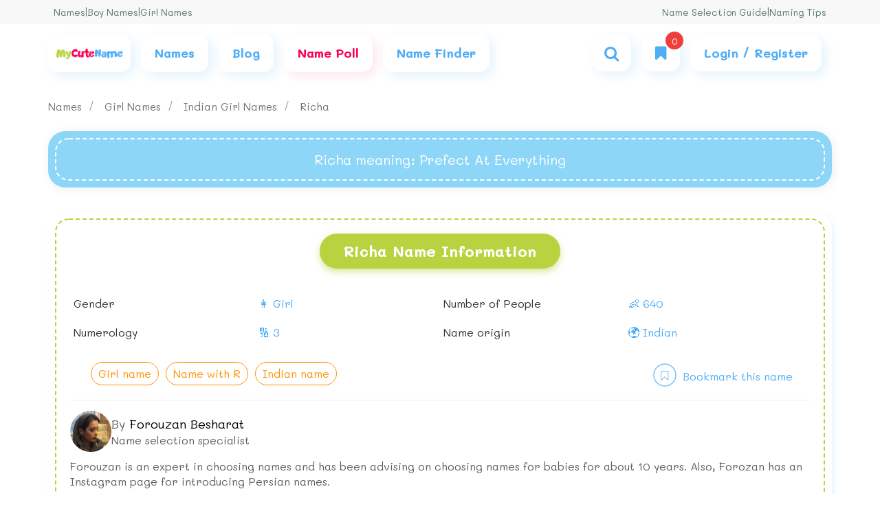

--- FILE ---
content_type: text/html; charset=utf-8
request_url: https://mycutename.com/name/richa
body_size: 18502
content:


<!DOCTYPE html>
<html lang="en">
<head>
    <meta name="viewport" content="width=device-width, initial-scale=1">
    <title>Richa meaning - what is the meaning of name Richa ? [**UPDATE 2025**]</title>

    <meta name="title" content="Richa meaning - what is the meaning of name Richa ? [**UPDATE 2025**]" />
    <meta property="og:title" content="Richa meaning - what is the meaning of name Richa ? [**UPDATE 2025**]" />
    <meta property="og:image" content="https://mycutename.com/Image/NamePhoto/richa.jpg" />
    <meta property="og:site_name" content="MyCuteName" />
    <meta property="og:description" content="" />

    <meta name="DC.Identifier" content="https://mycutename.com/name/richa" />
    <meta name="DC.Title" content="Richa meaning - what is the meaning of name Richa ? [**UPDATE 2025**]" />
    <meta name="DC.Description" content="" />
    <meta name="DC.Language" content="en" />


    <meta name="twitter:card" content="summary_large_image" />
    <meta name="twitter:title" content="Richa meaning - what is the meaning of name Richa ? [**UPDATE 2025**]" />
    <meta name="twitter:description" content="" />
    <meta name="twitter:image" content="https://mycutename.com/Image/NamePhoto/richa.jpg" />

    <meta name="robots" content="max-image-preview:large" />
    <meta name="description" content="" />
    <meta name="msapplication-TileImage" content="~/UIPanel/img//myCuteName/favicon.ico" />

    <!--<link rel="canonical" href="https://mycutename.com/name/richa" />
    <link rel="alternate" hreflang="en" href="https://mycutename.com/name/richa" />-->

    <link rel="icon" href="/UIPanel/img//myCuteName/favicon.ico" sizes="32x32" />
    <link rel="icon" href="/UIPanel/img//myCuteName/favicon.ico" sizes="192x192" />
    <link rel="apple-touch-icon" href="/UIPanel/img//myCuteName/favicon.ico" />


    <!--bootstrap-->
    <link href="/UIPanel/css/StyleSheet.css?v=5" rel="stylesheet" />

    <!-- style page -->
    
    <link href="/UIPanel/css/english/name_en.css?v=33" rel="stylesheet" />



    <!--manifest for PWA-->


    <script>
        //Google Tag Manager
        (function (w, d, s, l, i) {
            //setTimeout(function () {
            w[l] = w[l] || [];
            w[l].push({
                'gtm.start': new Date().getTime(),
                event: 'gtm.js'
            });
            var f = d.getElementsByTagName(s)[0],
                j = d.createElement(s),
                dl = l != 'dataLayer' ? '&l=' + l : '';
            j.async = true;
            j.src = 'https://www.googletagmanager.com/gtm.js?id=' + i + dl;
            f.parentNode.insertBefore(j, f);
            //}, 7000)
        })(window, document, 'script', 'dataLayer', 'GTM-N6DVDLF');
        //End Google Tag Manager
    </script>


</head>

<body id="name-page">

    <section class="top-nav">
        <div class="container">
            <div class="row">
                <div class="col-md-12">
                    <div class="content">

                        <div class="links">

                            <a href="/names" title="Names">
                                Names
                            </a>
                            <span class="res-none">
                                |
                            </span>
                            <a href="/names/gender-boy" class="res-none" title="Boy names">
                                Boy Names
                            </a>
                            <span>
                                |
                            </span>
                            <a href="/names/gender-girl" class="res-none" title="Girl names">
                                Girl Names
                            </a>
                            <a href="/polls" class="res-show" title="Name selection poll">
                                Name Poll
                            </a>
                            <span class="res-show">
                                |
                            </span>
                            <a href="/dashboard-panel" class="res-show login-show d-none" title="Dashboard">
                                Dashboard
                            </a>
                            <button class="res-show login-hide" onclick="openFormPhoneNumber()" title="Login / Register">
                                Login / Register
                            </button>
                        </div>


                        <div class="text">
                            <div class="links">

                                <a href="/blog/name-selection-guide" title="Name Selection Guide">
                                    Name Selection Guide
                                </a>
                                <span>
                                    |
                                </span>
                                <a href="/blog/naming-tips" title="Naming Tips">
                                    Naming Tips
                                </a>
                            </div>
                        </div>

                    </div>
                </div>
            </div>
        </div>
    </section>

    <section class="navbar-menu">
        <div class="container">
            <div class="row">
                <div class="col-md-12">
                    <div class="navigation color-blue">

                        <nav class="navbar">

                            <a href="/" class="logo navbar-item" title="MyCuteName">
                                <img src="/UIPanel/img/myCuteName/logo.png" alt="logo" />
                            </a>

                            <div class="navbar-item n-item-dropdown res-none">
                                <span class="item-text">
                                    <a href="/names" class="l-link" title="names">
                                        Names
                                    </a>
                                </span>
                                <div class="n-dropdown">
                                    <div class="n-holder-dropdown">
                                        <ul class="list-items">

                                            <li class="l-item">
                                                <div class="holder-links">
                                                    <a href="/names/gender-boy" class="l-link" title="Boy names">
                                                        Boy Names
                                                    </a>
                                                </div>
                                            </li>

                                            <li class="l-item">
                                                <div class="holder-links">
                                                    <a href="/names/gender-girl" class="l-link" title="Girl names">
                                                        Girl Names
                                                    </a>
                                                </div>
                                            </li>

                                            <li class="l-item">
                                                <div class="holder-links has-childs">
                                                    <a href="/names/base-english" class="l-link" title="English  name">
                                                        English  name
                                                        <span class="icon-angle-right"></span>
                                                    </a>

                                                    <div class="childs-links">
                                                        <div class="child-item">
                                                            <a class="child-link" href="/names/gender-boy/base-english" title="English boy's name">
                                                                English boy's name
                                                            </a>
                                                        </div>
                                                        <div class="child-item">
                                                            <a class="child-link" href="/names/gender-girl/base-english" title="English girl's name">
                                                                English girl's name
                                                            </a>
                                                        </div>

                                                    </div>
                                                </div>
                                            </li>

                                            <li class="l-item">
                                                <div class="holder-links has-childs">
                                                    <a href="/names/base-american" class="l-link" title="American name">
                                                        American  name
                                                        <span class="icon-angle-right"></span>
                                                    </a>

                                                    <div class="childs-links">
                                                        <div class="child-item">
                                                            <a class="child-link" href="/names/gender-boy/base-american" title="American boy's name">
                                                                American boy's name
                                                            </a>
                                                        </div>
                                                        <div class="child-item">
                                                            <a class="child-link" href="/names/gender-girl/base-american" title="American girl's name">
                                                                American girl's name
                                                            </a>
                                                        </div>

                                                    </div>
                                                </div>
                                            </li>

                                            <li class="l-item">
                                                <div class="holder-links has-childs">
                                                    <a href="/names/base-hebrew" class="l-link" title="Hebrew name">
                                                        Hebrew  name
                                                        <span class="icon-angle-right"></span>
                                                    </a>

                                                    <div class="childs-links">
                                                        <div class="child-item">
                                                            <a class="child-link" href="/names/gender-boy/base-hebrew" title="Hebrew boy's name">
                                                                Hebrew boy's name
                                                            </a>
                                                        </div>
                                                        <div class="child-item">
                                                            <a class="child-link" href="/names/gender-girl/base-hebrew" title="Hebrew girl's name">
                                                                Hebrew girl's name
                                                            </a>
                                                        </div>

                                                    </div>
                                                </div>
                                            </li>

                                            <li class="l-item">
                                                <div class="holder-links has-childs">
                                                    <a href="/names/base-arabic" class="l-link" title="Arabic name">
                                                        Arabic  name
                                                        <span class="icon-angle-right"></span>
                                                    </a>

                                                    <div class="childs-links">
                                                        <div class="child-item">
                                                            <a class="child-link" href="/names/gender-boy/base-arabic" title="Arabic boy's name">
                                                                Arabic boy's name
                                                            </a>
                                                        </div>
                                                        <div class="child-item">
                                                            <a class="child-link" href="/names/gender-girl/base-arabic" title="Arabic girl's name">
                                                                Arabic girl's name
                                                            </a>
                                                        </div>

                                                    </div>
                                                </div>
                                            </li>

                                            <li class="l-item">
                                                <div class="holder-links has-childs">
                                                    <a href="/names/base-greek" class="l-link" title="Greek  name">
                                                        Greek   name
                                                        <span class="icon-angle-right"></span>
                                                    </a>

                                                    <div class="childs-links">
                                                        <div class="child-item">
                                                            <a class="child-link" href="/names/gender-boy/base-greek" title="Greek  boy's name">
                                                                Greek  boy's name
                                                            </a>
                                                        </div>
                                                        <div class="child-item">
                                                            <a class="child-link" href="/names/gender-girl/base-greek" title="Greek  girl's name">
                                                                Greek  girl's name
                                                            </a>
                                                        </div>

                                                    </div>
                                                </div>
                                            </li>

                                            <li class="l-item">
                                                <div class="holder-links has-childs">
                                                    <a href="/names/base-indian" class="l-link" title="Indian name">
                                                        Indian  name
                                                        <span class="icon-angle-right"></span>
                                                    </a>

                                                    <div class="childs-links">
                                                        <div class="child-item">
                                                            <a class="child-link" href="/names/gender-boy/base-indian" title="Indian boy's name">
                                                                Indian  boy's name
                                                            </a>
                                                        </div>
                                                        <div class="child-item">
                                                            <a class="child-link" href="/names/gender-girl/base-indian" title="Indian girl's name">
                                                                Indian girl's name
                                                            </a>
                                                        </div>

                                                    </div>
                                                </div>
                                            </li>

                                            <li class="l-item">
                                                <div class="holder-links has-childs">
                                                    <a href="/names/base-latin" class="l-link" title="Latin name">
                                                        Latin name
                                                        <span class="icon-angle-right"></span>
                                                    </a>

                                                    <div class="childs-links bottom">
                                                        <div class="child-item">
                                                            <a class="child-link" href="/names/gender-boy/base-latin" title="Latin boy's name">
                                                                Latin boy's name
                                                            </a>
                                                        </div>
                                                        <div class="child-item">
                                                            <a class="child-link" href="/names/gender-girl/base-latin" title="Latin girl's name">
                                                                Latin girl's name
                                                            </a>
                                                        </div>

                                                    </div>
                                                </div>
                                            </li>

                                        </ul>
                                    </div>
                                </div>
                            </div>

                            <a href="/blog" class="navbar-item res-none" title="blog">
                                <span class="item-text">
                                    Blog
                                </span>
                            </a>


                            <a href="/polls" class="navbar-item res-none color-pink" title="Name selection poll">
                                <span class="item-text">
                                    Name Poll
                                </span>
                            </a>

                            <a href="/suggest" class="navbar-item res-none" title="Name Finder">
                                <span class="item-text">
                                    Name Finder
                                </span>
                            </a>

                        </nav>

                        <div class="nav-left">
                            <div class="navbar-item" onclick="activePopUp('form-search')">
                                <i class="icon-search"></i>
                            </div>


                            <div class="navbar-item names-bookmark" onclick="activePopUp('show-names-bookmark')">
                                <i class="icon-bookmark"></i>
                                <div class="num-bookmark num"></div>
                            </div>

                            <div class="navbar-item n-item-dropdown res-show res-menu">
                                <i class="icon-menu"></i>
                                <div class="n-dropdown">
                                    <div class="n-holder-dropdown">
                                        <ul class="list-items">



                                            <li class="l-item border-t-0">
                                                <a href="/names" class="l-link" title="Names">
                                                    Names
                                                </a>
                                            </li>

                                            <li class="l-item">
                                                <a href="/names" class="l-link" title="Blog">
                                                    Blog
                                                </a>
                                            </li>

                                            <li class="l-item">
                                                <a href="/polls" class="l-link" title="Name selection poll">
                                                    Name Poll
                                                </a>
                                            </li>

                                            <li class="l-item">
                                                <a href="/suggest" class="l-link" title="Name Finder">
                                                   Name Finder
                                                </a>
                                            </li>

                                            <li class="l-item">
                                                <a href="/names/gender-boy" class="l-link" title="Boy names">
                                                    Boy Names
                                                </a>
                                            </li>

                                            <li class="l-item">
                                                <a href="/names/gender-girl" class="l-link" title="Girl names">
                                                    Girl Names
                                                </a>
                                            </li>







                                        </ul>
                                    </div>
                                </div>
                            </div>

                            <div class="navbar-item n-item-dropdown login-show d-none user-menu res-none">
                                <i class="icon-user"></i>
                                <div class="n-dropdown">
                                    <div class="n-holder-dropdown">
                                        <ul class="list-items">

                                            <li class="l-item">
                                                <a href="/dashboard-panel" class="l-link dashboard-link" title="Dashboard">
                                                    Dashboard
                                                </a>
                                            </li>

                                            <li class="l-item">
                                                <a href="#" class="l-link" onclick="logOut()" title="Log out">
                                                    Log out
                                                </a>
                                            </li>

                                        </ul>
                                    </div>
                                </div>
                            </div>

                            <div class="navbar-item login-hide res-none " id="btn-login">
                                <span class="item-text">
                                    Login / Register
                                </span>
                            </div>
                        </div>
                    </div>
                </div>
            </div>
        </div>
    </section>

    <section class="loader-pages" id="loader-pages">
        <div class="container-loader">

            <div class="loader">
                <span></span>
                <span></span>
                <span></span>
                <span></span>
                <span></span>
            </div>

            <div class="loader-img">
                <img src="/UIPanel/img/p-3.png" alt="MyCuteName" />
            </div>
        </div>
    </section>

    







<section class="information-name">

    <div class="container">
        <div class="row">
            <div class="col-lg-12">

                <ul class="breadcrumb">
                    <li class="item">
                        <a href="/names" title="names">
                            Names
                        </a>
                    </li>
                    <li class="item">
                        <a href="https://mycutename.com/names/gender-girl" title="https://mycutename.com/names/gender-girl">
                            Girl Names
                        </a>
                    </li>
                    <li class="item">
                        <a href="https://mycutename.com/names/gender-girl/base-indian" title="Indian Girl Names">
                            Indian Girl Names
                        </a>
                    </li>
                    <li class="item">
                        <a href="https://mycutename.com/name/richa" title="The meaning of the name Richa">
                            Richa
                        </a>
                    </li>
                </ul>

                <section class="meaning-name">
                    <div class="meaning-holder color-white">
                        <div class="meaning border-d-white">
                            <h1 class="meaning-label">Richa meaning</h1>
                            : Prefect At Everything
                        </div>
                    </div>
                </section>

                <section class="section registration-information">

                    <div class="s-holder holder-green">
                        <div class="s-body">
                            <h2 class="title">
                                Richa Name Information

                            </h2>

                            <table class="r-details">
                                <tbody>
                                    <tr class="r-detail">
                                        <td class="r-label">
                                            Gender
                                        </td>
                                            <td class="r-value color-blue">
                                                👩 Girl
                                            </td>
                                    </tr>


                                        <tr class="r-detail">
                                            <td class="r-label">
                                                Number of People
                                            </td>
                                            <td class="r-value color-blue">
                                                👶 640
                                            </td>
                                        </tr>
                                        <tr class="r-detail">
                                            <td class="r-label">
                                                Numerology
                                            </td>
                                            <td class="r-value color-blue">
                                                🔢 3
                                            </td>
                                        </tr>

                                    <tr class="r-detail">
                                        <td class="r-label">
                                            Name origin
                                        </td>
                                        <td class="r-value color-blue">
                                            🌍 Indian
                                        </td>
                                    </tr>


                                </tbody>
                            </table>

                            <div class="under">
                                <div class="tags">

                                        <a href="/names/gender-girl" class="tag" title="Girl's name">
                                            Girl name
                                        </a>

                                    <a href="/names/letter-r" class="tag" title="Name with R">
                                        Name with R
                                    </a>

                                        <a href="/names/base-indian" class="tag" title="Indian name">
                                            Indian name
                                        </a>


                                </div>
                                <div class="mark" id="mark" data-value="richa" data-gender="Girl">
                                    <span class="m-icon">
                                        <i class="icon-bookmark-empty" data-toggle="icon-bookmark"></i>
                                    </span>
                                    <span class="m-text" data-toggle="this name is bookmarked">
                                        Bookmark this name
                                    </span>
                                </div>
                            </div>

                            <div class="author-info text-right">
                                <div class="info mb-10">
                                    <div class="author-img">
                                        <img src="/UIPanel/img/blog/forouzan_besharat.png" />
                                    </div>
                                    <div>
                                        <div class="text-lg">
                                            By <a href="https://www.instagram.com/_parsiname_" target="_blank">Forouzan Besharat</a>
                                        </div>
                                        <div>
                                            Name selection specialist
                                        </div>
                                    </div>
                                </div>
                                <div>
                                    Forouzan is an expert in choosing names and has been advising on choosing names for babies for about 10 years. Also, Forozan has an Instagram page for introducing Persian names.
                                </div>
                            </div>

                        </div>
                    </div>

                </section>

                <section class="section table-of-content">
                    <div class="s-holder holder-orange">
                        <div class="s-body">
                            <div class="title text-lg">
                                Table Of Content
                            </div>

                            <ol>

                                <li>
                                    <a href="#name-picture-gallery">
                                        <i class="icon-angle-right"></i>
                                        Richa&#x27;s Name Photo Gallery
                                    </a>
                                </li>


                                    <li>
                                        <a href="#registration-explain">
                                            <i class="icon-angle-right"></i>
                                            Richa Name Origin and History
                                        </a>
                                    </li>

                                <li>
                                    <a href="#goolge-trends">
                                        <i class="icon-angle-right"></i>
                                        Richa On The Popularity Chart
                                    </a>
                                </li>


                                <li>
                                    <a href="#polls-slider">
                                        <i class="icon-angle-right"></i>
                                        Name selection poll
                                    </a>
                                </li>




                                <li>
                                    <a href="#idea">
                                        <i class="icon-angle-right"></i>
                                        Comments
                                    </a>
                                </li>


                                <li>
                                    <a href="#blog">
                                        <i class="icon-angle-right"></i>
                                        Blog
                                    </a>
                                </li>

                                <li>
                                    <a href="#frequently-questions">
                                        <i class="icon-angle-right"></i>
                                        Richa FAQs
                                    </a>
                                </li>
                            </ol>
                        </div>
                    </div>
                </section>

                <section class="name-picture-gallery" id="name-picture-gallery">
                    <div class="s-holder holder-green">
                        <div class="s-body">
                            <h2 class="title">
                                Richa&#x27;s Name Photo Gallery
                            </h2>

                            <div class="color-pink text-xl title-margin font-bold text-shadow">
                                Share your name image to social media:
                            </div>


                            <!--full screen slider-->
                            <div class="full-screen-picture" id="full-screen-picture">
                                <div class="swiper">
                                    <div class="swiper-wrapper">
                                            <div class="swiper-slide">
                                                <a href="/Image/NameImage/Image5/MyCuteName.com_Richa_Image5.jpg" target="_blank">
                                                    <img class="b-lazy" src="/UIPanel/img/lazyLoading/lazyGirl.png" data-src="https://mycutename.com/Image/NameImage/Image5/MyCuteName.com_Richa_Image5.jpg" alt="Profile image of the name Richa" />
                                                </a>
                                            </div>
                                            <div class="swiper-slide">
                                                <a href="/Image/NameImage/Image4/MyCuteName.com_Richa_Image4.jpg" target="_blank">
                                                    <img class="b-lazy" src="/UIPanel/img/lazyLoading/lazyGirl.png" data-src="https://mycutename.com/Image/NameImage/Image4/MyCuteName.com_Richa_Image4.jpg" alt="Profile image of the name Richa" />
                                                </a>
                                            </div>
                                            <div class="swiper-slide">
                                                <a href="/Image/NameImage/Image2/MyCuteName.com_Richa_Image2.jpg" target="_blank">
                                                    <img class="b-lazy" src="/UIPanel/img/lazyLoading/lazyGirl.png" data-src="https://mycutename.com/Image/NameImage/Image2/MyCuteName.com_Richa_Image2.jpg" alt="Profile image of the name Richa" />
                                                </a>
                                            </div>
                                            <div class="swiper-slide">
                                                <a href="/Image/NameImage/Image3/MyCuteName.com_Richa_Image3.jpg" target="_blank">
                                                    <img class="b-lazy" src="/UIPanel/img/lazyLoading/lazyGirl.png" data-src="https://mycutename.com/Image/NameImage/Image3/MyCuteName.com_Richa_Image3.jpg" alt="Profile image of the name Richa" />
                                                </a>
                                            </div>
                                            <div class="swiper-slide">
                                                <a href="/Image/NameImage/Image1/MyCuteName.com_Richa_Image1.jpg" target="_blank">
                                                    <img class="b-lazy" src="/UIPanel/img/lazyLoading/lazyGirl.png" data-src="https://mycutename.com/Image/NameImage/Image1/MyCuteName.com_Richa_Image1.jpg" alt="Profile image of the name Richa" />
                                                </a>
                                            </div>
                                    </div>
                                </div>
                                <div class="arrow-change-picture next-image">

                                    <svg id="arrow" xmlns="http://www.w3.org/2000/svg" width="24.994" height="43.846" viewBox="0 0 24.994 43.846">
                                        <path id="Path_1331"
                                              data-name="Path 1331"
                                              d="M121.233,24.094,102.38,42.946A3.07,3.07,0,0,1,98.038,38.6L114.72,21.923,98.038,5.241A3.071,3.071,0,1,1,102.381.9l18.853,18.853a3.07,3.07,0,0,1,0,4.341Z"
                                              transform="translate(-97.138 0)" />
                                    </svg>
                                </div>

                                <div class="arrow-change-picture prev-image">
                                    <svg id="arrow" xmlns="http://www.w3.org/2000/svg" width="24.994" height="43.846" viewBox="0 0 24.994 43.846">
                                        <path id="Path_1331"
                                              data-name="Path 1331"
                                              d="M98.038,24.094l18.853,18.853a3.07,3.07,0,0,0,4.342-4.342L104.551,21.923,121.233,5.241A3.071,3.071,0,0,0,116.891.9L98.037,19.752a3.07,3.07,0,0,0,0,4.341Z"
                                              transform="translate(-97.139 0)" />
                                    </svg>
                                </div>
                            </div>

                            <div class="gallery-slider">
                                <!-- slider -->
                                <div class="swiper-container">
                                    <div class="swiper-wrapper">

                                            <div class="swiper-slide">
                                                <div class="gallery-picture">
                                                    <img class="b-lazy" src="/UIPanel/img/lazyLoading/lazyGirl.png" data-src="https://mycutename.com/Image/NameImage/Image5/MyCuteName.com_Richa_Image5.jpg" alt="Profile image of the name Richa" />

                                                    <a class="picture-link" href="/Image/NameImage/Image5/MyCuteName.com_Richa_Image5.jpg" target="_blank"></a>
                                                </div>
                                            </div>
                                            <div class="swiper-slide">
                                                <div class="gallery-picture">
                                                    <img class="b-lazy" src="/UIPanel/img/lazyLoading/lazyGirl.png" data-src="https://mycutename.com/Image/NameImage/Image4/MyCuteName.com_Richa_Image4.jpg" alt="Profile image of the name Richa" />

                                                    <a class="picture-link" href="/Image/NameImage/Image4/MyCuteName.com_Richa_Image4.jpg" target="_blank"></a>
                                                </div>
                                            </div>
                                            <div class="swiper-slide">
                                                <div class="gallery-picture">
                                                    <img class="b-lazy" src="/UIPanel/img/lazyLoading/lazyGirl.png" data-src="https://mycutename.com/Image/NameImage/Image2/MyCuteName.com_Richa_Image2.jpg" alt="Profile image of the name Richa" />

                                                    <a class="picture-link" href="/Image/NameImage/Image2/MyCuteName.com_Richa_Image2.jpg" target="_blank"></a>
                                                </div>
                                            </div>
                                            <div class="swiper-slide">
                                                <div class="gallery-picture">
                                                    <img class="b-lazy" src="/UIPanel/img/lazyLoading/lazyGirl.png" data-src="https://mycutename.com/Image/NameImage/Image3/MyCuteName.com_Richa_Image3.jpg" alt="Profile image of the name Richa" />

                                                    <a class="picture-link" href="/Image/NameImage/Image3/MyCuteName.com_Richa_Image3.jpg" target="_blank"></a>
                                                </div>
                                            </div>
                                            <div class="swiper-slide">
                                                <div class="gallery-picture">
                                                    <img class="b-lazy" src="/UIPanel/img/lazyLoading/lazyGirl.png" data-src="https://mycutename.com/Image/NameImage/Image1/MyCuteName.com_Richa_Image1.jpg" alt="Profile image of the name Richa" />

                                                    <a class="picture-link" href="/Image/NameImage/Image1/MyCuteName.com_Richa_Image1.jpg" target="_blank"></a>
                                                </div>
                                            </div>

                                    </div>

                                    <div class="swiper-scrollbar"></div>
                                </div>

                                <!--arrow slider -->
                                <div class="next-slide arrow">
                                    <div class="arrow-holder">
                                        <div class="arrow-text">
                                            next
                                        </div>

                                        <svg id="arrow" xmlns="http://www.w3.org/2000/svg" width="24.994" height="43.846" viewBox="0 0 24.994 43.846">
                                            <path id="Path_1331"
                                                  data-name="Path 1331"
                                                  d="M98.038,24.094l18.853,18.853a3.07,3.07,0,0,0,4.342-4.342L104.551,21.923,121.233,5.241A3.071,3.071,0,0,0,116.891.9L98.037,19.752a3.07,3.07,0,0,0,0,4.341Z"
                                                  transform="translate(-97.139 0)" />
                                        </svg>
                                    </div>
                                </div>

                                <div class="prev-slide arrow">
                                    <div class="arrow-holder">
                                        <svg id="arrow" xmlns="http://www.w3.org/2000/svg" width="24.994" height="43.846" viewBox="0 0 24.994 43.846">
                                            <path id="Path_1331"
                                                  data-name="Path 1331"
                                                  d="M121.233,24.094,102.38,42.946A3.07,3.07,0,0,1,98.038,38.6L114.72,21.923,98.038,5.241A3.071,3.071,0,1,1,102.381.9l18.853,18.853a3.07,3.07,0,0,1,0,4.341Z"
                                                  transform="translate(-97.138 0)" />
                                        </svg>


                                        <div class="arrow-text">
                                            previous
                                        </div>
                                    </div>
                                </div>

                            </div>

                        </div>
                    </div>
                </section>

                    <section class="section registration-explain" id="registration-explain">

                        <div class="s-holder name-introduction-box holder-yellow" id="registration-explain">
                            <div class="s-body">
                                <h2 class="title">
                                    Richa Name Origin and History
                                </h2>

                                <div class="res-img">
                                    <img class="b-lazy" src="/UIPanel/img/lazyLoading/lazyGirl.png" data-src="/UIPanel/img/3.png" alt="Additional description of the name Richa" />
                                </div>

                                <div class="introduction-content">

                                    <div class="img">
                                        <img class="b-lazy" src="/UIPanel/img/lazyLoading/lazyGirl.png" data-src="/UIPanel/img/3.png" alt="Additional description of the name Richa" />
                                    </div>

                                    "Richa" is a beautiful name for girls that has Indian origin. Meaning of the name Richa is: "Prefect At Everything".

                                </div>

                            </div>
                        </div>

                    </section>
                <section class="goolge-trends" id="goolge-trends">
                    <div class="s-holder holder-orange">
                                    <div class="s-body">
                                        <div class="title text-3xl font-bold title-margin">
                                            Richa On The Popularity Chart
                                        </div>
                                        <div class="chart" id="chart">
                                            <div class="chart-loader">
                                                <span class="font-bold color-blue text-loading">Loading Data</span>
                                                <div class="holder-loader-chart">
                                                    <div class="loader-chart"></div>
                                                </div>
                                            </div>
                                            <canvas id="name-chart"></canvas>
                                        </div>

                                    </div>
                                </div>
                </section>


                <section class="poll-slider polls-slider" id="polls-slider">

                    <div class="s-holder holder-blue">
                        <div class="s-body">
                            <h3 class="title">
                                Name selection poll
                            </h3>

                            <div class="show-polls" id="show-polls">
                                <div class="swiper-container">
                                    <div class="swiper-wrapper">

                                    </div>
                                </div>

                                <!--arrow slider -->
                                <div class="next-slide arrow">
                                    <div class="arrow-holder">
                                        <div class="arrow-text">
                                            Previous
                                        </div>
                                        <svg id="arrow" xmlns="http://www.w3.org/2000/svg" width="24.994" height="43.846" viewBox="0 0 24.994 43.846">
                                            <path id="Path_1331"
                                                  data-name="Path 1331"
                                                  d="M98.038,24.094l18.853,18.853a3.07,3.07,0,0,0,4.342-4.342L104.551,21.923,121.233,5.241A3.071,3.071,0,0,0,116.891.9L98.037,19.752a3.07,3.07,0,0,0,0,4.341Z"
                                                  transform="translate(-97.139 0)" />
                                        </svg>

                                    </div>
                                </div>

                                <div class="prev-slide arrow">
                                    <div class="arrow-holder">
                                        <svg id="arrow" xmlns="http://www.w3.org/2000/svg" width="24.994" height="43.846" viewBox="0 0 24.994 43.846">
                                            <path id="Path_1331"
                                                  data-name="Path 1331"
                                                  d="M121.233,24.094,102.38,42.946A3.07,3.07,0,0,1,98.038,38.6L114.72,21.923,98.038,5.241A3.071,3.071,0,1,1,102.381.9l18.853,18.853a3.07,3.07,0,0,1,0,4.341Z"
                                                  transform="translate(-97.138 0)" />
                                        </svg>


                                        <div class="arrow-text">
                                            Next
                                        </div>
                                    </div>

                                </div>
                            </div>

                            <div class="polls-img none-polls">
                                <img src="/UIPanel/img/pack2.jpg" alt="Name Selection Poll">
                            </div>

                            <p class="color-orange">
                                If you are hesitant about choosing your child's name, you can ask others for their opinion on your options for free.
                            </p>
                            <a href="/poll" class="btn-green btn" id="add-poll" title="Add a poll">
                                Add a poll <i class="icon-plus"></i>
                            </a>
                            <a href="/polls" class="btn-green btn none-polls" title="poll list">
                                Poll list
                            </a>
                        </div>
                    </div>

                </section>

            </div>
        </div>
    </div>

</section>


<section class="love-name">
    <div class="container">
        <div class="row">
            <div class="col-md-12">
                <div class="love">

                    <div class="present-name" id="present-name">
                        <div class="s-holder holder-pink">
                            <div class="s-body">
                                <div class="love-text text-lg font-bold title-margin">
                                    If your name is
                                    <strong class="this-name">Richa, </strong>
                                    click below to increase
                                </div>

                                <div class="present">

                                    <div class="p-img">
                                        <img class="b-lazy" src="/UIPanel/img/lazyLoading/lazyGirl.png" data-src="/UIPanel/img/present-pink.jpg" alt="I am Richa" />
                                    </div>
                                    <div class="p-right">
                                        <button class="p-btn btn-pink" id="present" data-name="Richa">
                                            I am
                                            <span class="this-name" id="this-name" data-value="Richa">Richa</span>
                                        </button>


                                            <div class="p-num">

                                                <span class="n-value num" data-count="0">

                                                </span>

                                                <span class="text-present">
                                                    No one has been added yet
                                                </span>

                                            </div>

                                    </div>

                                </div>
                            </div>
                        </div>
                    </div>

                    <div class="rate-name">
                        <div class="s-holder holder-yellow">
                            <div class="s-body">
                                <div class="question text-lg font-bold title-margin">
                                    How much do you like  <strong class="this-name">Richa</strong>'s name?
                                </div>

                                <div class="rate-emojis">


                                    <button class="r-emoji" onclick="nameRate(this, 1)">
                                        <img src="/UIPanel/img/lazyLoading/lazyGirl.png" class="b-lazy" data-src="/UIPanel/img/index/sad%202.png" alt="icon" />
                                    </button>

                                    <button class="r-emoji" onclick="nameRate(this, 2)">
                                        <img src="/UIPanel/img/lazyLoading/lazyGirl.png" class="b-lazy" data-src="/UIPanel/img/index/sad.png" alt="icon" />
                                    </button>

                                    <button class="r-emoji" onclick="nameRate(this, 3)">
                                        <img src="/UIPanel/img/lazyLoading/lazyGirl.png" class="b-lazy" data-src="/UIPanel/img/index/emoji%20(5).png" alt="icon" />
                                    </button>

                                    <button class="r-emoji" onclick="nameRate(this, 4)">
                                        <img src="/UIPanel/img/lazyLoading/lazyGirl.png" class="b-lazy" data-src="/UIPanel/img/index/emoji%20(1).png" alt="icon" />
                                    </button>

                                    <button class="r-emoji" onclick="nameRate(this, 5)">
                                        <img src="/UIPanel/img/lazyLoading/lazyGirl.png" class="b-lazy" data-src="/UIPanel/img/index/emoji.png" alt="icon" />
                                    </button>

                                </div>

                                <div class="question text-lg font-bold title-margin">
                                    Users vote for <strong class="this-name">Richa</strong>
                                </div>

                                <div class="star-vote">

                                        <script type="application/ld+json">
                                            {"@context":"https://schema.org/","@type":"CreativeWorkSeries","name": "The meaning of the name Richa ", "image": "https://mycutename.com/Image/NamePhoto/richa.jpg",  "description": "" ,"aggregateRating":{"@type":"AggregateRating","ratingValue":"4.3","bestRating":"5","ratingCount":"3"}}
                                        </script>
                                    <div class="rating">
                                        <div class="rating-upper" id="rating-view" data-average="4.3">
                                            <span>
                                                <i class="icon-star"></i>
                                            </span>
                                            <span>
                                                <i class="icon-star"></i>
                                            </span>
                                            <span>
                                                <i class="icon-star"></i>
                                            </span>
                                            <span>
                                                <i class="icon-star"></i>
                                            </span>
                                            <span>
                                                <i class="icon-star"></i>
                                            </span>
                                        </div>
                                        <div class="rating-lower">
                                            <span>
                                                <i class="icon-star"></i>
                                            </span>
                                            <span>
                                                <i class="icon-star"></i>
                                            </span>
                                            <span>
                                                <i class="icon-star"></i>
                                            </span>
                                            <span>
                                                <i class="icon-star"></i>
                                            </span>
                                            <span>
                                                <i class="icon-star"></i>
                                            </span>
                                        </div>
                                    </div>

                                </div>



                                <div class="result-vote">
                                    Score

                                    <span class="r-value num">
                                        4.3
                                    </span>
                                    from
                                    <span class="r-all num">
                                        3
                                    </span>

                                    votes
                                </div>

                            </div>
                        </div>
                    </div>

                </div>
            </div>
        </div>
    </div>
</section>



    <section class="search-categories-box">
        <div class="container">
            <div class="row">
                <div class="col-md-12">
                    <div class="search-categories">

                        <div class="n-search-box">
                            <div class="s-holder holder-green ">
                                <div class="s-body">

                                    <div class="search-img">
                                        <img class="b-lazy" src="/UIPanel/img/lazyLoading/lazyGirl.png" data-src="/UIPanel/img/seach.png" alt="Search in names" />
                                    </div>
                                    <div class="text-shadow color-green text-3xl font-bold title-margin">
                                        Name Search
                                    </div>
                                    <div class="search bg-white color-orange">
                                        <div class="input has-dropdown" id="header-search-box">
                                            <input type="text" name="phone-number" id="n-search-name" placeholder="Enter the name" onkeyup="suggestName(this , 'n-search-name', 'n-show-suggest-name-search', true)" onfocusout="closeSuggestName(this)">

                                            <div class="dropdown-names">
                                                <div class="holder-suggest-names" id="n-show-suggest-name-search">
                                                    <div class="notfound-name">No name found</div>
                                                </div>
                                            </div>
                                        </div>
                                    </div>
                                </div>
                            </div>
                        </div>

                        <div class="roots">
                            <div class="s-holder holder-yellow">
                                <div class="s-body">
                                    <h3 class="title text-3xl font-bold title-margin">Names by Origin</h3>

                                    <div class="roots-items">
                                        <a href="/names/base-english" class="root-item" title="English names" dideo-checked="true">English</a>
                                        <a href="/names/base-french" class="root-item" title="French names" dideo-checked="true">French</a>
                                        <a href="/names/base-spanish" class="root-item" title="Spanish names" dideo-checked="true">Spanish</a>
                                        <a href="/names/base-german" class="root-item" title="German names" dideo-checked="true">German</a>
                                        <a href="/names/base-latin" class="root-item" title="Latin names" dideo-checked="true">Latin</a>
                                        <a href="/names/base-indian" class="root-item" title="Indian names" dideo-checked="true">Indian</a>
                                        <a href="/names/base-arabic" class="root-item" title="Arabic names" dideo-checked="true">Arabic</a>
                                        <a href="/names/base-greek" class="root-item" title="Greek names" dideo-checked="true">Greek</a>
                                        <a href="/names/base-irish" class="root-item" title="Irish names" dideo-checked="true">Irish</a>
                                        <a href="/names/base-hebrew" class="root-item" title="Hebrew names" dideo-checked="true">Hebrew</a>
                                        <a href="/names/base-chinese" class="root-item" title="Chinese names" dideo-checked="true">Chinese</a>
                                        <a href="/names/base-american" class="root-item" title="American names" dideo-checked="true">American</a>
                                        <a href="/names/base-russian" class="root-item" title="Russian names" dideo-checked="true">Russian</a>
                                        <a href="/names/base-turkish" class="root-item" title="Turkish names" dideo-checked="true">Turkish</a>
                                        <a href="/names/base-japanese" class="root-item" title="Japanese names" dideo-checked="true">Japanese</a>
                                    </div>
                                </div>
                            </div>
                        </div>

                    </div>
                </div>
            </div>
        </div>
    </section>

<section class="idea" id="idea">
    <div class="container">
        <div class="row">
            <div class="col-lg-12">


                <div class="s-holder holder-orange">
                    <div class="s-body">

                        <div class="head text-xl font-bold title-margin">
                            Comments
                            <span class="replay-name color-pink" id="replay-name" onclick="backToOrginalComment(this)"></span>
                        </div>

                        <div class="note">We are very happy to know your opinion about this name</div>

                        <div class="form">

                            <div class="f-img">
                                <img class="b-lazy" src="/UIPanel/img/lazyLoading/lazyGirl.png" data-src="/UIPanel/img/form.png" alt="Comments on the name Richa" />
                            </div>

                            <div class="form-container" id="form-comment">

                                <div class="form-item">
                                    <textarea placeholder="Comment" class="text"></textarea>
                                    <span class="err err-text-comment"></span>
                                </div>

                                <div class="form-item input-name">
                                    <input type="text" class="name" placeholder="Your name?">
                                    <span class="err err-fullname-comment"></span>
                                </div>


                                <button class="i-send btn-send btn-orange" onclick="insertComment()">send</button>

                            </div>

                        </div>

                    </div>
                </div>

                <div class="comments">



                </div>

            </div>
        </div>
    </div>
</section>


<!--blog slider-->
<section class="blog" id="blog">
    <div class="container">
        <div class="row">
            <div class="col-xs-12">

                <div class="s-holder holder-yellow">
                    <div class="s-body">
                        <div class="title text-3xl font-bold title-margin">Latest blog content</div>
                        <div class="blog-slider">
                            <!-- slider -->
                            <div class="swiper-container">
                                <div class="swiper-wrapper">


                                </div>
                            </div>

                            <!--arrow slider -->
                            <div class="next-slide arrow">



                                <div class="arrow-holder">
                                    <div class="arrow-text">
                                        previous
                                    </div>

                                    <svg id="arrow" xmlns="http://www.w3.org/2000/svg" width="24.994" height="43.846" viewBox="0 0 24.994 43.846">
                                        <path id="Path_1331"
                                              data-name="Path 1331"
                                              d="M98.038,24.094l18.853,18.853a3.07,3.07,0,0,0,4.342-4.342L104.551,21.923,121.233,5.241A3.071,3.071,0,0,0,116.891.9L98.037,19.752a3.07,3.07,0,0,0,0,4.341Z"
                                              transform="translate(-97.139 0)" />
                                    </svg>


                                </div>
                            </div>

                            <div class="prev-slide arrow">
                                <div class="arrow-holder">
                                    <svg id="arrow" xmlns="http://www.w3.org/2000/svg" width="24.994" height="43.846" viewBox="0 0 24.994 43.846">
                                        <path id="Path_1331"
                                              data-name="Path 1331"
                                              d="M121.233,24.094,102.38,42.946A3.07,3.07,0,0,1,98.038,38.6L114.72,21.923,98.038,5.241A3.071,3.071,0,1,1,102.381.9l18.853,18.853a3.07,3.07,0,0,1,0,4.341Z"
                                              transform="translate(-97.138 0)" />
                                    </svg>


                                    <div class="arrow-text">
                                        next
                                    </div>
                                </div>

                            </div>
                        </div>

                    </div>
                </div>

            </div>
        </div>
    </div>
</section>

<!--FAQ-->
<section class="frequently-questions" id="frequently-questions">
    <div class="container">
        <div class="row">
            <div class="col-md-12">
                <div class="s-holder holder-blue">
                    <div class="s-body">

                        <h3 class="title"> Richa FAQs</h3>

                        <div class="questions">
                            <div class="qestion">
                                <div class="text-qestion" onclick="openQestion(this)">
                                    <span>
                                        *️⃣ What is the origin of the name Richa?
                                    </span>
                                    <i class="icon-angle-down"></i>
                                </div>
                                <div class="text-answer">
                                    The origin of the name Richa is Indian.
                                </div>
                            </div>
                            <div class="qestion">
                                <div class="text-qestion" onclick="openQestion(this)">
                                    <span>
                                        *️⃣ What is  meaning of name Richa?
                                    </span>
                                    <i class="icon-angle-down"></i>
                                </div>
                                <div class="text-answer">
                                    Prefect At Everything
                                </div>
                            </div>
                                <div class="qestion">
                                    <div class="text-qestion" onclick="openQestion(this)">
                                        <span>
                                            *️⃣ How many people are named Richa?
                                        </span>
                                        <i class="icon-angle-down"></i>
                                    </div>
                                    <div class="text-answer">
                                        Almost 640 people are named Richa.
                                    </div>
                                </div>
                                <div class="qestion">
                                    <div class="text-qestion" onclick="openQestion(this)">
                                        <span>
                                            *️⃣ Which names are related to the name Richa?
                                        </span>
                                        <i class="icon-angle-down"></i>
                                    </div>
                                    <div class="text-answer">
                                        The names of Roneisha
                                    </div>
                                </div>
                        </div>

                    </div>
                </div>
            </div>
        </div>
    </div>
</section>

<section class="popup" id="alert-present">
    <!-- close -->
    <div class="close-popup" onclick="inactivePopUp('alert-present')"></div>

    <div class="container">
        <div class="s-holder holder-green">
            <div class="s-body color-green">
                <div class="icon-close" onclick="inactivePopUp('alert-present')">
                    <i class="icon-cancel"></i>
                </div>

                <div class="text-alert">
                    You have already registered with the name
                    <b class="user-first-name"></b>
                </div>



            </div>
        </div>
    </div>

</section>


<section class="popup" id="alert-general">
    <!-- close -->
    <div class="close-popup" onclick="inactivePopUp('alert-general')"></div>
    <div class="container">
        <div class="s-holder holder-green">
            <div class="s-body color-green">
                <div class="icon-close" onclick="inactivePopUp('alert-general')">
                    <i class="icon-cancel"></i>
                </div>

                <div class="text-alert">

                </div>



            </div>
        </div>
    </div>

</section>

<section class="popup popup-this-page" id="alert-add-poll">

    <div class="close-popup" onclick="inactivePopUp('alert-add-poll')"></div>
    <div class="container">
        <div class="s-holder holder-orange">
            <div class="s-body">
                <div class="icon-close color-orange" onclick="inactivePopUp('alert-add-poll')">
                    <i class="icon-cancel"></i>
                </div>

                <div class="text-alert">

                    <p>
                        Please email your survey questions and options and we will publish it for free on MyCuteName website.
                    </p>

                    <p class="color-orange">
                        MyCuteName email:  <b><a href="/cdn-cgi/l/email-protection" class="__cf_email__" data-cfemail="89e0e7efe6c9e4f0eafcfdece7e8e4eca7eae6e4">[email&#160;protected]</a></b>
                    </p>

                    <a href="/cdn-cgi/l/email-protection#d1b8bfb7be91bca8b2a4a5b4bfb0bcb4ffb2bebc" class="btn-green btn-buy" onclick="gotoPayTheme()">
                        Send email
                    </a>
                    <button class="btn-pink btn-back" onclick="inactivePopUp('alert-add-poll')">
                        Back
                    </button>

                </div>

            </div>
        </div>
    </div>

</section>





    <!--popup-->

    <section class="popup" id="show-names-bookmark">
        <!-- close -->
        <div class="close-popup" onclick="inactivePopUp('show-names-bookmark')"></div>

        <div class="container">
            <div class="s-holder holder-orange">
                <div class="s-body color-orange">
                    <div class="icon-close" onclick="inactivePopUp('show-names-bookmark')">
                        <i class="icon-cancel"></i>
                    </div>


                    <span class="f-title font-bold">
                        Bookmark names
                    </span>

                    <div class="show-b-names">

                        <!--
                        <div class="show-b-name boy">
                            <a href="#" class="b-name font-bold">
                                محمد حسین
                            </a>
                            <div class="b-delete">
                                <i class="icon-trash-empty"></i>
                            </div>
                        </div>

                        <div class="show-b-name girl">
                            <a href="#" class="b-name font-bold">
                                هانیه زهرا
                            </a>
                            <div class="b-delete">
                                <i class="icon-trash-empty"></i>
                            </div>
                        </div>
                            -->

                    </div>


                </div>
            </div>
        </div>

    </section>

    <section class="popup popup-forms">
        <!-- close -->
        <div class="close-popup" onclick="inactivePopUp('form-search')"></div>

        <div class="container">
            <div class="s-holder holder-blue">
                <div class="s-body color-blue">
                    <div class="icon-close" onclick="inactivePopUp('form-search')">
                        <i class="icon-cancel"></i>
                    </div>


                    <span class="f-title font-bold">Search name</span>


                    <div class="register-item">


                        <div class="container-input">

                            <div class="input has-dropdown">
                                <input type="text" name="phone-number" id="search-name" placeholder="Enter name" onkeyup="suggestName(this , 'search-name', 'show-suggest-name-search', true)" onfocusout="closeSuggestName(this)">

                                <div class="dropdown-names-holder">
                                    <div class="dropdown-names">
                                        <div class="holder-suggest-names" id="show-suggest-name-search">
                                            <div class="notfound-name text-center">No name found</div>
                                        </div>
                                    </div>
                                </div>
                            </div>
                        </div>

                    </div>




                </div>
            </div>
        </div>


    </section>

    <!--search by google-->
    <section class="popup popup-forms" id="form-search">
        <div class="close-popup" onclick="inactivePopUp('form-search')"></div>

        <div class="container">
            <div class="s-holder holder-blue">
                <div class="s-body color-blue">
                    <div class="icon-close" onclick="inactivePopUp('form-search')">
                        <i class="icon-cancel"></i>
                    </div>


                    <span class="f-title font-bold">Search Name</span>

                    <div class="google-search">
                        <div class="gcse-search"></div>
                    </div>

                </div>
            </div>
        </div>
        <script data-cfasync="false" src="/cdn-cgi/scripts/5c5dd728/cloudflare-static/email-decode.min.js"></script><script async src="https://cse.google.com/cse.js?cx=a44c357881a9d4826">
        </script>

    </section>


    <section class="popup popup-forms" id="form-phone-number">
        <!-- close -->
        <div class="close-popup" onclick="inactivePopUp('form-phone-number')"></div>

        <div class="container">
            <div class="s-holder holder-blue">
                <div class="s-body color-blue">
                    <div class="icon-close" onclick="inactivePopUp('form-phone-number')">
                        <i class="icon-cancel"></i>
                    </div>


                    <span class="f-title font-bold">Login / Register</span>
                    <div class="f-text text-center">Enter the email</div>

                    <div class="container-input email-user font-bold">


                        <div class="input">
                            <input class="text-left" type="email" name="email-user" id="email-input" placeholder="Enter the email">
                        </div>


                        <div class="err" id="phone-number-err"></div>
                    </div>

                    <button class="btn-blue" id="btn-send-number" onclick="sendPhoneNumber()">
                        Send code
                    </button>



                </div>
            </div>
        </div>

    </section>

    <!-- add register class register or login -->
    <section class="popup popup-forms popup-code  register" id="form-code">
        <!-- close -->
        <div class="close-popup" ></div>

        <div class="container">
            <div class="s-holder holder-blue">
                <div class="s-body color-blue">
                    <div class="icon-close" onclick="inactivePopUp('form-code')">
                        <i class="icon-cancel"></i>
                    </div>


                    <span class="f-title font-bold register-item">Register</span>
                    <span class="f-title font-bold login-item">Login</span>

                    <div class="register-item">
                        <div class="f-text text-center">
                            Enter your first and last name
                        </div>

                        <div class="container-input">

                            <div class="input has-dropdown">
                                <input type="text" name="phone-number" id="first-name" placeholder="Enter your first name" onkeyup="suggestName(this, 'first-name', 'show-suggest-first-name', false, true)" onfocusout="closeSuggestName(this)">

                                <div class="dropdown-names">
                                    <div class="holder-suggest-names" id="show-suggest-first-name">
                                        <div class="notfound-name">No name found</div>
                                    </div>
                                </div>
                            </div>
                        </div>
                        <div class="container-input">

                            <div class="input">
                                <input type="text" name="phone-number" id="last-name" placeholder="Enter your last name">
                            </div>

                        </div>
                    </div>

                    <div class="f-text text-center">
                        Enter code
                    </div>

                    <div class="container-input">

                        <div class="inputs-code" id="inputs-code">

                            <input id="value-code" class="value-code" type="text" maxlength="6" placeholder="_____" />

                            <div class="err" id="code-err"></div>

                        </div>

                    </div>

                    <p class="color-orange">
                        <b>Note:</b> Please also check your spam or junk email folder.
                    </p>

                    <div class="under-form">
                        <button class="btn-blue btn-send-code register-item" id="btn-register" onclick="sendRegisterCode()">
                            Register
                        </button>
                        <button class="btn-blue btn-send-code login-item" id="btn-login" onclick="sendLoginCode()">
                            Login
                        </button>

                        <div class="resend">
                            <button class="btn-white" id="btn-resend" onclick="sendPhoneNumber()">
                                Resend
                            </button>

                            <div class="progress" id="progress">
                                <div class="p-timer font-bold"></div>
                            </div>
                        </div>

                    </div>

                    <button class="edit-number color-orange" onclick="editNumber()">
                        Edit email
                    </button>


                </div>
            </div>
        </div>

    </section>



    <footer>

        <div class="container">
            <div class="row">

                <div class="col-md-4 col-sm-12 order-1">
                    <div class="mb-10">

                        <div class="head h-social">Contact us</div>

                        <div class="socials-network">

                            <a class="social bg-instagram" target="_blank" title="Instagram MyCuteName" href="https://instagram.com/my.cute.name">
                                <i class="icon-instagram"></i>
                            </a>

                            <a class="social bg-facebook" target="_blank" title="Facebook MyCuteName" href="https://www.facebook.com/mycutenamecom">
                                <i class="icon-facebook"></i>
                            </a>


                            <a class="social bg-twitter" target="_blank" title="Twitter MyCuteName" href="https://twitter.com/mycutename_com">
                                <i class="icon-twitter"></i>
                            </a>

                            <a class="social bg-pinterest" target="_blank" title="Pinterest MyCuteName" href="https://pinterest.com/mycutename_com">
                                <i class="icon-pinterest"></i>
                            </a>

                            <a class="social bg-tumblr" target="_blank" title="Tumber MyCuteName" href="https://mycutename.tumblr.com">
                                <i class="icon-tumblr"></i>
                            </a>

                            <a class="social bg-telegram" target="_blank" title="Telegram MyCuteName" href="https://t.me/mycutename_com">
                                <i class="icon-paper-plane"></i>
                            </a>

                            <a class="social bg-reddit" target="_blank" title="Reddit MyCuteName" href="https://www.reddit.com/user/mycutename_com">
                                <i class="icon-reddit-alien"></i>
                            </a>

                            <a class="social bg-youtube" target="_blank" title="Youtube MyCuteName" href="https://www.youtube.com/channel/UCMxivhvf-uK0YTqLLVBFJ5w/about">
                                <i class="icon-youtube-play"></i>
                            </a>





                        </div>

                        <a class="footer-logo" href="/" title="my cute name">
                            <img src="/UIPanel/img/myCuteName/logo1-1.png" alt="logo" />
                        </a>
                    </div>
                </div>

                <div class="col-md-2 col-sm-4 col-xs-12 text-center">
                    <div class="holder-links">
                        <div class="head">MyCuteName</div>
                        <ul class="f-links">
                            <li>
                                <a href="/about-us" class="f-link" title="About Us">
                                    About Us
                                </a>
                            </li>
                            <li>
                                <a href="/contact-us" class="f-link" title="Contact Us">
                                    Contact Us
                                </a>
                            </li>
                            <li>
                                <a href="/advertise" class="f-link" title="Advertise">
                                    Advertise
                                </a>
                            </li>
                            <li>
                                <a href="/terms" class="f-link" title="Terms of conditions">
                                    Terms Of Conditions
                                </a>
                            </li>
                            <li>
                                <a href="/privacy" class="f-link" title="Privacy policy">
                                    Privacy Policy
                                </a>
                            </li>
                            <li>
                                <a href="/dashboard-panel" class="f-link cursor-pointer dashboard-link" id="btn-f-login" title="Singup and Login">
                                    Login / Register
                                </a>
                            </li>
                        </ul>
                    </div>
                </div>

                <div class="col-md-3 col-sm-4 col-xs-6">
                    <div class="holder-links">
                        <div class="head">Quick access</div>
                        <ul class="f-links">
                            <li>
                                <a href="/list" class="f-link" title="Name Lists">
                                    Name Lists
                                </a>
                            </li>

                            <li>
                                <a href="/blog" class="f-link" title="Blog">
                                    Blog
                                </a>
                            </li>

                            <li>
                                <a href="/polls" class="f-link" title="Name selection poll">
                                    Name Selection Poll
                                </a>
                            </li>

                            <li>
                                <a href="/blog/name-selection-guide" class="f-link" title="Name Selection Guide">
                                    Name Selection Guide
                                </a>
                            </li>

                            <li>
                                <a href="/suggest" class="f-link" title="Name Finder ">
                                    Name Finder
                                </a>
                            </li>

                            <li>
                                <a href="/blog/naming-tips" class="f-link" title="Naming Tips">
                                    Naming Tips
                                </a>
                            </li>


                        </ul>
                    </div>
                </div>


                <div class="col-md-3 col-sm-4 col-xs-6">
                    <div class="holder-links">
                        <div class="head">Names</div>
                        <ul class="f-links">
                            <li>
                                <a href="/names" class="f-link" title="All names">
                                    All Names
                                </a>
                            </li>
                            <li>
                                <a href="/names/gender-boy" class="f-link" title="Boy names">
                                    Boy Names
                                </a>
                            </li>
                            <li>
                                <a href="/names/gender-girl" class="f-link" title="Girl names">
                                    Girl Names
                                </a>
                            </li>
                            <li>
                                <a href="/names/base-latin" class="f-link" title="Latin names">
                                    Latin Names
                                </a>
                            </li>
                            <li>
                                <a href="/names/base-arabic" class="f-link" title="Arabic names">
                                    Arabic Names
                                </a>
                            </li>

                            <li>
                                <a href="/names/base-american" class="f-link" title="American names">
                                    American Names
                                </a>
                            </li>





                        </ul>
                    </div>
                </div>

            </div>
        </div>


        <div class="mycutename">
            Made with love by MyCuteName | © 2022
        </div>
    </footer>


    <script src="/UIPanel/js/script_en.js?v=9"></script>

    

    <script src="/UIPanel/js/fingerprint2.min.js"></script>
    <script src="/UIPanel/js/blazy.min.js"></script>
    <script src="/UIPanel/js/chart.js"></script>

    <script>
         //cahrt
        setTimeout(function () {
            var chartElement = document.getElementById("chart");

            //cahrt goole trends

            const chartCanvas = document.getElementById('name-chart');

            if (!chartCanvas) {
                return;
            }

            function createGradient(color) {
                var ctx = chartCanvas.getContext('2d');
                var gradient = ctx.createLinearGradient(0, 0, 0, 400); 
                gradient.addColorStop(0, `rgba(${color}, 0.6)`); 
                gradient.addColorStop(1, `rgba(${color}, 0.1)`);
                return gradient;
            }

            function readTextFile(file, callback) {
                try {
                    var rawFile = new XMLHttpRequest();
                    rawFile.overrideMimeType("application/json");
                    rawFile.open("GET", file, true);
                    rawFile.onreadystatechange = function () {
                        if (rawFile.readyState === 4 && rawFile.status == "200") {
                            callback(rawFile.responseText);
                        } else if (rawFile.status == "404") {
                            chartElement.querySelector(".chart-loader").remove();
                        }
                    }
                    rawFile.send(null);
                } catch (erorr) {
                    console.log(error)
                }
            }

            readTextFile('https://mycutename.com/json/name-popularity/richa.json', function (text) {
                tempProducts = JSON.parse(text);

                let datasets = [];
                let yesrs = [];
                if (tempProducts.boy) {
                    //console.log(tempProducts.boy)
                    yesrs = tempProducts.boy.years;
                    datasets.push({
                        label: '#Boy',
                        data: tempProducts.boy.count,
                        borderWidth: 2,
                        tension: 0.4,
                        borderColor: ["#4DADF7"],
                        fill: true,
                        backgroundColor: createGradient('77, 173, 247'), 
                    })
                }

                if (tempProducts.girl) {
                    console.log(tempProducts.girl)
                    yesrs = tempProducts.girl.years;
                    datasets.push({
                        label: '#Girl',
                        data: tempProducts.girl.count,
                        borderWidth: 2,
                        tension: 0.4,
                        borderColor: ["#fd0054"],
                        fill: true,
                        backgroundColor: createGradient('253, 0, 84'), 
                    })
                }

                new Chart(chartCanvas, {
                    responsive: true,
                    type: 'line',
                    data: {
                        labels: yesrs,
                        datasets
                    },
                    options: {
                        x: {
                            ticks: {
                                maxRotation: 20,
                                autoSkip: true,
                                maxTicksLimit: 7 // Adjust this value as needed
                            }
                        },
                        scales: {
                            y: {
                                beginAtZero: true
                            },
                            x: {
                                scaleLabel: {
                                    display: true,
                                    labelString: 'X Axis Label' // Add your x-axis label here
                                },
                                ticks: {
                                    maxRotation: 0
                                }
                            },
                        },
                        elements: {
                            point: {
                                radius: 0.85
                            },
                            line: {
                                borderJoinStyle: 'bevel'
                            }
                        },

                    }
                });

                chartElement.querySelector(".chart-loader").remove()

            });

        }, 500)

        var clientId;
        var visitorBrowser = ''
        var visitorOs = ''
        var visitorVisitTime = 0
        var visitorDevice = 'desktop';
        var resultPolls

        var nameId = '34676';
        var nameInPage = document.getElementById("this-name").getAttribute("data-value");

        var bLazy = new Blazy({
            validateDelay: 50,
        });

        window.onresize = function (event) {
            bLazy.revalidate();

            //check oveflow boxs
        };


        setInterval(function () {
            visitorVisitTime++;
        }, 1000)


        function setClientId() {
            Fingerprint2.get({},
                function (components) {
                    var values = components.map(function (component) { return component.value })
                    clientId = Fingerprint2.x64hash128(values.join(''), 31)

                    if (components && components.length) {
                        components.forEach(function (component) {
                            if (component.key == "userAgent") {
                                var parser = new UAParser(component.valuevalue);
                                visitorBrowser = parser.getBrowser().name + ' ' + parser.getBrowser().major
                                visitorOs = parser.getOS().name + ' ' + parser.getOS().version
                                if (parser.getDevice().type && parser.getDevice().type != undefined) {
                                    visitorDevice =
                                        parser.getDevice().type +
                                        ' ' +
                                        parser.getDevice().vendor +
                                        '_' +
                                        (parser.getDevice().model + '').replace(/\s/g, '')
                                }
                            }
                        })
                    }
                })
        }


        //sliders
        var consonantName = new Swiper('#consonant-names .swiper-container',
        {
            spaceBetween: 30,
            speed: 1000,
            centerInsufficientSlides: true,
            watchOverflow: true,

            navigation: {
                nextEl: '#consonant-names .next-slide',
                prevEl: '#consonant-names .prev-slide',
            },
            breakpoints: {
                320: {
                    slidesPerView: 2,
                    spaceBetween: 15,
                },
                576: {
                    slidesPerView: 3
                },
                768: {
                    slidesPerView: 4
                },
                992: {
                    slidesPerView: 5
                },
                1200: {
                    slidesPerView: 6
                }
            }
        });

        var relatedName = new Swiper('#related-name .swiper-container',
        {
            spaceBetween: 30,
            speed: 1000,
            centerInsufficientSlides: true,
            watchOverflow: true,

            navigation: {
                nextEl: '#related-name .prev-slide',
                prevEl: '#related-name .next-slide',
            },
            breakpoints: {
                320: {
                    slidesPerView: 2,
                    spaceBetween: 15,
                },
                576: {
                    slidesPerView: 3
                },
                768: {
                    slidesPerView: 4
                },
                992: {
                    slidesPerView: 5
                },
                1200: {
                    slidesPerView: 6
                }
            }
        });

        var namePictureGallery = new Swiper('#name-picture-gallery .swiper-container',
        {
            slidesPerView: "auto",
            centerInsufficientSlides: true,
            watchOverflow: true,

            navigation: {
                nextEl: '#name-picture-gallery .prev-slide',
                prevEl: '#name-picture-gallery .next-slide',
            },

            scrollbar: {
                el: ".swiper-scrollbar",
            },

        });


        // lazy loading slider
        namePictureGallery.on('reachEnd', function () {
            bLazy.revalidate();
        });

        namePictureGallery.on('slideChange', function () {
            bLazy.revalidate();
        });

        var fullScreenSlider = new Swiper(".full-screen-picture .swiper", {
            spaceBetween: 10,
            navigation: {
                nextEl: ".full-screen-picture .next-image",
                prevEl: ".full-screen-picture .prev-image",
            },
            thumbs: {
                swiper: namePictureGallery,
            },
        });

        // lazy loading slider
        fullScreenSlider.on('reachEnd', function () {
            bLazy.revalidate();
        });

        fullScreenSlider.on('slideChange', function () {
            bLazy.revalidate();
        });


        //global element page
        var elMark = document.getElementById("mark");
        var elFormComment = document.getElementById("form-comment");

        editBookMark('en');

        // mark name
        elMark.onclick = function() {
            var slugName = this.getAttribute("data-value");
            var nameGender = this.getAttribute("data-gender");

            if (this.classList.contains('active')) {
                removeNameToBookMark(slugName.replace(/-/g, ' '));
                editBookMark('en');
            } else {
                addNameToBookMark(slugName.replace(/-/g, ' '), nameGender);
                editBookMark('en');
            }
        };

        // counter name
        document.getElementById("present").onclick = function () {
            if (Object.keys(userInfo).length > 0) {
                activePopUp("alert-present");
                document.getElementById("alert-present").querySelector(".user-first-name").textContent = userInfo.firstName;

            } else {
                openFormPhoneNumber({ presentName: this.getAttribute("data-name") });
            }

        };


        //get rate names user
        var votedNames = getCookieName("votedNames") != null ? JSON.parse(getCookieName("votedNames")) : { names: [] };

        //check rate name
        function checkvotedName(id) {
            for (var i = 0; i < votedNames.names.length; i++) {
                if (nameId === votedNames.names[i].nameId) {

                    return { status: 1, rate: votedNames.names[i].rate};

                }
            }

            return 0;

        }

        //disable button rate
        function disableBtnRate(rateVal) {
            var elEmoji = document.getElementsByClassName("r-emoji");
            for (var j = 0; j < elEmoji.length; j++) {
                if (j === rateVal - 1) {
                    elEmoji[j].classList.add("active");
                }
                elEmoji[j].setAttribute("disabled", "disabled");
            }
        }



        //set , for number
        if (document.getElementById("num-persons") != null) {
                var numPersons = document.getElementById("num-persons").getAttribute("data-num").toString();
            document.getElementById("num-persons").textContent = "⭐ " + parseInt(numPersons).toLocaleString();
        }

        function createElPoll(poll) {

            //sum like answer
            var totalCount = 0;

            for (var i = 0; i < poll.iPollAnswers.length; i++) {
                totalCount += poll.iPollAnswers[i].like;
            }

            var newAnsweActive = poll.newAnswer ? "active-new-answer" : "";

            var elPoll = '<div class="swiper-slide">\n' +
                '<div class="slide-poll ' + newAnsweActive + '" id="poll-' + poll.pollId + '" user-count="' + totalCount + '">\n' +
                '   <div class="s-header-part ">\n' +
                '       <h4 class="color-blue question">' + poll.question + '</h4>\n' +
                '   </div>\n' +
                '   <div class="s-center-part poll-items">\n' +
                '   <div class="holder-polls">';

            var functionName = poll.multipleAnswer ? "pollMultiAnswer" : "pollAnswer";
            var functionNameInput = poll.multipleAnswer ? "newAnswerMultiPoll" : "newAnswerPoll";

            for (var i = 0; i < poll.iPollAnswers.length; i++) {
                elPoll += ' <div class="p-item p-answer" id="answer-' + poll.iPollAnswers[i].answerId.toString() + '" onclick="' + functionName + '(' + poll.pollId.toString() + ',' + poll.iPollAnswers[i].answerId.toString() + ',null)">\n' +
                    '   <div class="width-result" data-count="' + poll.iPollAnswers[i].like + '"></div>\n' +
                    '   <div class="p-value">\n' +
                    '       <span class="num">' + (i + 1) + '</span>\n' +
                    '       <span>' + poll.iPollAnswers[i].text + '</span>\n' +
                    '   </div>\n' +
                    '   <div class="p-circle">\n' +
                    '   </div>\n' +
                    '</div>'
            }






            elPoll += '</div>\n' +
                '</div>\n';

            if (poll.multipleAnswer) {
                elPoll += '<div class="s-under-part">\n' +
                    '<div class="btn-change" id="btn-' + poll.pollId + '">\n' +
                    '</div>\n' +
                    '</div>'
            } else {
                elPoll += '<div class="s-under-part">\n' +
                    '</div>'
            }

            if (poll.newAnswer) {
                elPoll += '  <div class="p-item p-insert">\n' +
                    ' <div class="has-dropdown" id="header-search-box-' + poll.pollId.toString() + '">' +
                    '<input type="text" id="n-search-name-' + poll.pollId.toString() + '" placeholder="Enter your desired name" onkeyup="suggestAnswerName(this , \'n-search-name-' + poll.pollId.toString() + '\', \'answer-suggest-' + poll.pollId.toString() + '\', ' + poll.pollId.toString() + ', \'' + functionName + '\')"' + 'onfocusout="closeSuggestAnswerName(this)" />' +
                    '<button class="send-poll" onclick="' + functionNameInput + '(this,' + poll.pollId.toString() + ' )">\n' +
                    '   <img src="/UIPanel/img/send.png" alt="send" />\n' +
                    '</button>\n' +
                    '<div class="dropdown-names">' +
                    '<div class="holder-suggest-names" id="answer-suggest-' + poll.pollId.toString() + '">' +
                    '<div class="notfound-name">No found Name</div>' +
                    '</div>' +
                    '</div>' +
                    '</div>'
            }

            elPoll += '<div class="err color-pink"></div>';


            elPoll += '</div>\n' +
                '</div>\n';

            return elPoll;
        }

        function createElBlog(blog) {

            var elBlog = ' <div class="swiper-slide">' +
                '<a href="/blog/' + blog.slug + '" title="' + blog.blogPostTitle + '" class="article">' +
                '<div class="img">' +
                '<img src="/Image/BlogPostImage/' + blog.firstImgUrl + ' " alt=" ' + blog.blogPostTitle + ' " />' +
                '</div>' +
                '<div class="a-title text-xl font-bold title-margin">' + blog.blogPostTitle + '</div>' +
                '<div class="summary">' +
                blog.firstMessage +
                '</div>' +
                ' </a >' +
                '</div >';

            return elBlog;
        }


        //call by loading
        window.onload = function () {

            //rate name
            if (checkvotedName(nameId)){
                disableBtnRate(checkvotedName(nameId).rate);
            }
            var RateAverage = (Number(4.3) * 100) / 5;
            document.getElementById("rating-view").style.width = RateAverage + '%';

            //present
            if (nameInPage === userInfo.firstName) {
                activeBoxPresent(userInfo.firstName);
            }

            //check login
            if (checkLogin()) {
                //set name for comment
                var userName = userInfo.firstName !== null ? userInfo.firstName : "";
                userName += userInfo.lastName !== null ? " " + userInfo.lastName : "";
                elFormComment.querySelector(".name").value = userName;
            }

            //text-align center
            if (document.getElementById("civil-meaning-text") != null) {
                if (document.getElementById("civil-meaning-text").scrollHeight <= 55) {
                    document.getElementById("civil-meaning-text").classList.add("text-center");
                }
            }

            //check oveflow boxs

            setTimeout(function () {
                setClientId();
            }, 500);

            //from localStorage
            resultPolls = JSON.parse(getLocalStorage("polls")) != null ? JSON.parse(getLocalStorage("polls")) : [];


            //slider polls
            var pollsSlider = new Swiper('.polls-slider .swiper-container', {

                speed: 1000,
                centerInsufficientSlides: true,
                watchOverflow: true,

                navigation: {
                    nextEl: '.polls-slider .prev-slide',
                    prevEl: '.polls-slider .next-slide',
                },
                breakpoints: {
                    320: {
                        slidesPerView: 1,
                    },
                    576: {
                        slidesPerView: 1,
                    },
                    768: {
                        slidesPerView: 1
                    },
                    992: {
                        slidesPerView: 2
                    },
                    1200: {
                        slidesPerView: 3,
                    }
                }
            });

            //insert polls
            var xhttpPoll = new XMLHttpRequest();
            xhttpPoll.open("GET", "https://mycutename.com/poll/getpolls", true);
            xhttpPoll.setRequestHeader("Content-Type", "application/x-www-form-urlencoded; charset=UTF-8");
            xhttpPoll.onreadystatechange = function () {
                if (this.readyState == 4) {
                    if (this.status == 200) {
                        // Response
                        var response = JSON.parse(this.responseText);
                        //console.log(response);

                        for (var i = 0; i < response.length; i++) {
                            pollsSlider.appendSlide(createElPoll(response[i]));
                        }


                        //last slide
                        if (response.length > 0) {

                            pollsSlider.appendSlide(' <div class="swiper-slide">\n' +
                                '   <a href="/polls" class="slide-poll all-polls">\n' +
                                '       <h4 class="s-header-part color-blue">\n' +
                                '       All polls\n' +
                                '       </h4>\n' +
                                '       <div class="s-center-part poll-items">\n' +
                                '           <div class="holder-polls">\n' +
                                '               <i class="icon-left-circled2 color-blue"></i>\n' +
                                '           </div>\n' +
                                '       </div>\n' +
                                '       <div class="s-under-part"></div>\n' +
                                '   </a>\n' +
                                '</div>');

                        } else {
                            //document.getElementById("show-polls").style.display = "none"; //Exit after comment
                            var elNonePolls = document.querySelectorAll(".none-polls");
                            for (var i = 0; i < elNonePolls.length; i++) {
                                elNonePolls[i].classList.remove("none-polls");
                            }
                        }

                        //show result polls for user
                        for (var i = 0; i < resultPolls.length; i++) {


                            var elPollParent = document.getElementById("poll-" + (resultPolls[i].pollId.toString()));


                            if (elPollParent != null) {

                                elPollParent.classList.add("poll-active");
                                var elPollAnswer = elPollParent.querySelectorAll(".p-answer");
                                var totalCount = elPollParent.getAttribute("user-count");
                                for (var j = 0; j < elPollAnswer.length; j++) {

                                    var answerCount = elPollAnswer[j].querySelector(".width-result").getAttribute("data-count");
                                    elPollAnswer[j].removeAttribute("onclick");
                                    elPollAnswer[j].querySelector(".p-circle").textContent = answerCount + " votes";
                                    elPollAnswer[j].querySelector(".width-result").style.width = Math.round((answerCount * 100) / totalCount).toString() + "%";
                                }


                                if (totalCount > 1) {
                                    elPollParent.querySelector(".s-under-part").innerHTML = '<p class="color-green total-count"><span>' + totalCount + '</span>votes have been given to this poll</p>';
                                } else {
                                    elPollParent.querySelector(".s-under-part").innerHTML = '<p class="color-green total-count">one vote have been given to this poll</p>';
                                }
                            }

                        }

                    }
                }
            };

            xhttpPoll.send();

            //slider blog
            var blogSlider = new Swiper('.blog .swiper-container', {

                speed: 1000,
                centerInsufficientSlides: true,
                watchOverflow: true,

                navigation: {
                    nextEl: '.blog .prev-slide',
                    prevEl: '.blog .next-slide',
                },
                breakpoints: {
                    320: {
                        slidesPerView: 1,
                    },
                    576: {
                        slidesPerView: 1,
                    },
                    768: {
                        slidesPerView: 2
                    },
                    992: {
                        slidesPerView: 2
                    },
                    1200: {
                        slidesPerView: 3,
                    }
                }
            });

            //insert blog
            var xhttpBlog = new XMLHttpRequest();
            xhttpBlog.open("POST", "https://mycutename.com/blog/getlastblog", true);
            xhttpBlog.setRequestHeader("Content-Type", "application/x-www-form-urlencoded; charset=UTF-8");
            xhttpBlog.onreadystatechange = function () {
                if (this.readyState == 4) {
                    if (this.status == 200) {
                        // Response
                        var response = JSON.parse(this.responseText);
                        //console.log(response);

                        var randNum = Math.floor(Math.random() * 10);
                        if (randNum % 2 === 0) {
                            response.reverse();
                        }

                        for (var i = 0; i < response.length; i++) {
                            blogSlider.appendSlide(createElBlog(response[i]));
                        }

                        //last slide
                        if (response.length > 0) {

                            blogSlider.appendSlide(
                                '<div class= "swiper-slide" >' +
                                '<a href="/blog" class="article show-all">' +
                                '<i class="icon-left-circled2"></i>' +
                                '<div class="child-name">' +
                                'All articles' +
                                '</div>' +
                                '</a>' +
                                '</div >'
                            );

                        }


                    }
                }
            };

            xhttpBlog.send();

        };

        //change box love-name
        function activeBoxPresent(thisNamepage) {
            var elDivLove = document.getElementById("present-name").querySelector(".s-holder");

            elDivLove.classList.add("holder-green");
            elDivLove.classList.remove("holder-blue");

            elDivLove.querySelector(".love-text").innerHTML = "You are also <strong class='this-name'>" + thisNamepage + "</strong>";

            elDivLove.querySelector(".p-btn").classList.add("btn-green");
            elDivLove.querySelector(".p-btn").classList.remove("btn-blue");
            elDivLove.querySelector(".p-btn").innerHTML = "Already announced";
            elDivLove.querySelector(".p-btn").setAttribute("disabled", "disabled");
        }

        //save rate to cookie
        function saveVotesForName(id, nameRate) {
            votedNames.names[votedNames.names.length] = { nameId: id, rate: nameRate };
            setCookie("votedNames", JSON.stringify(votedNames), 1000);

        }

        //rating name
        var ratingTimer;
        function nameRate(elRate, nameRate) {

            var elEmoji = document.getElementsByClassName("r-emoji");
            for (var j = 0; j < elEmoji.length; j++) {
                elEmoji[j].classList.remove("active");
            }

            elRate.classList.add("active");

            clearTimeout(ratingTimer);

            ratingTimer = setTimeout(function () {

                if (!checkvotedName(nameId)) {
                    saveVotesForName(nameId, nameRate);

                    var xhttp = new XMLHttpRequest();
                    xhttp.open("POST", "https://mycutename.com/name/insertnamerate", true);
                    xhttp.setRequestHeader("Content-Type", "application/x-www-form-urlencoded; charset=UTF-8");
                    xhttp.onreadystatechange = function () {
                        if (this.readyState == 4) {
                            if (this.status == 200) {
                                // Response
                                var response = JSON.parse(this.responseText);
                                if (response.status) {
                                    disableBtnRate(nameRate);
                                    var elContainerResult = document.getElementsByClassName("result-vote")[0];
                                    elContainerResult.querySelector(".r-value").textContent = response.average;
                                    var saveAllRate = Number(elContainerResult.querySelector(".r-all").textContent);
                                    elContainerResult.querySelector(".r-all").textContent = saveAllRate + 1;
                                    var RateAverage = (Number(response.average) * 100) / 5;
                                    document.getElementById("rating-view").style.width = RateAverage + '%';
                                }
                            }
                        }
                    };
                    xhttp.send(urlencodeFormData({
                        nameId: nameId,
                        rate: nameRate
                    }));

                }

                }, 5000);

        }

        //comment
        //var for comment this page
        var elFormComment = document.getElementById("form-comment"),
            g_replayId = '',
            LikeCookiName = "LikedComments";
            idLikedComments = getCookieName(LikeCookiName) != null ? getCookieName(LikeCookiName).split(",") : [], //get cookie like
            insertCommentApi = "https://mycutename.com/name/insertnamecomment",
            likeOrDislikeApi = "https://mycutename.com/name/likeordislikecomment",
            elShowMessageId = "alert-general"; //alert popup

        function insertComment() {


            var fullName = elFormComment.querySelector(".name").value;
            var textComment = elFormComment.querySelector(".text").value.replace(/^\s+|\s+$/g, '').replace(/\r?\n/g, '<br/>');


            //validation
            if (fullName.length <= 0 || textComment.length <= 0) {

                if (textComment.length <= 0) {
                    elFormComment.querySelector(".err-text-comment").textContent = "This field is required";
                } else {
                    elFormComment.querySelector(".err-text-comment").textContent = "";
                }

                if (fullName.length <= 0) {
                    elFormComment.querySelector(".err-fullname-comment").textContent = "This field is required";
                } else {
                    elFormComment.querySelector(".err-fullname-comment").textContent = "";
                }

                return;
            } else {
                elFormComment.querySelector(".err-fullname-comment").textContent = "";
                elFormComment.querySelector(".err-text-comment").textContent = "";
            }



            var xhttp = new XMLHttpRequest();
            xhttp.open("POST", insertCommentApi, true);
            xhttp.setRequestHeader("Content-Type", "application/x-www-form-urlencoded; charset=UTF-8");
            xhttp.onreadystatechange = function () {
                if (this.readyState == 4) {

                    loaderPages(0);
                    if (this.status == 200) {
                        // Response
                        var response = JSON.parse(this.responseText);

                        document.getElementById(elShowMessageId).querySelector(".text-alert").textContent = "Your comment has been submitted and will be published after review, thanks";
                        activePopUp(elShowMessageId);

                        //reset value
                        elFormComment.querySelector(".text").value = "";

                        if (!checkLogin()) {
                            elFormComment.querySelector(".name").value = "";
                        }
                        document.getElementById("replay-name").innerHTML = "";
                        g_replayId = '';
                    }
                }
            };

            xhttp.send(urlencodeFormData({
                fullName: fullName,
                comment: textComment,
                nameId: nameId,
                replyId: g_replayId,
            }));

            loaderPages(1);

        }

        //checkNameIsBookMark
        function checkNameIsBookMark(name) {
            for (var i = 0; i < namesBookMark.names.length; i++) {
                if (name === namesBookMark.names[i].value) {
                    return true;
                }
            }
            return false;
        }

        //poll
        //set result polls
        var elPollActive = document.getElementsByClassName("poll-active");
        for (var i = 0; i < elPollActive.length; i++) {

            var elPollItem = elPollActive[i].querySelectorAll(".width-result");
            for (var j = 0; j < elPollItem.length; j++) {
                elPollItem[j].style.width = elPollItem[j].getAttribute("data-value") + "%";
            }

        }

        //random name
        var randomNameBoy = [];
        var randomNameGirl = [];
        var elRandomBoy = document.getElementById("random-boy");
        var elRandomGirl = document.getElementById("random-girl");

        function changeNameRandom(gender) {

            if (gender === 0) {
                //boy

                if (randomNameBoy.length > 0) {

                    elRandomBoy.style.display = "block";
                    elRandomGirl.style.display = "block";

                    var tempName = randomNameBoy.pop();

                    elRandomBoy.querySelector(".value").textContent = tempName.firstName;
                    elRandomBoy.querySelector(".value").setAttribute("href", "/name/" + tempName.slug);

                    elRandomBoy.querySelector(".text").querySelector("p").textContent = tempName.shortMeaning;
                    elRandomBoy.querySelector(".text").setAttribute("href", "/name/" + tempName.slug);

                    //bookMark
                    var bookmarkValueName = tempName.slug.replace(/-/g, ' ');
                    elRandomBoy.querySelector(".icon").setAttribute('onclick', 'addNameRandomToBookMark(this ,\'' + bookmarkValueName + '\',\'Boy\' )');
                    if (checkNameIsBookMark(bookmarkValueName)) {
                        elRandomBoy.querySelector(".icon").classList.add("icon-bookmark");
                        elRandomBoy.querySelector(".icon").classList.remove("icon-bookmark-empty");
                    } else {
                        elRandomBoy.querySelector(".icon").classList.remove("icon-bookmark");
                        elRandomBoy.querySelector(".icon").classList.add("icon-bookmark-empty");
                    }


                } else {
                    getRandomName(0);
                }

            } else {
                //girl
                if (randomNameGirl.length > 0) {

                    elRandomBoy.style.display = "block";
                    elRandomGirl.style.display = "block";

                    var tempName = randomNameGirl.pop();

                    elRandomGirl.querySelector(".value").textContent = tempName.firstName;
                    elRandomGirl.querySelector(".value").setAttribute("href", "/name/" + tempName.slug);

                    elRandomGirl.querySelector(".text").querySelector("p").textContent = tempName.shortMeaning;
                    elRandomGirl.querySelector(".text").setAttribute("href", "/name/" + tempName.slug);

                    //bookMark
                    var bookmarkValueName = tempName.slug.replace(/-/g, ' ');
                    elRandomGirl.querySelector(".icon").setAttribute('onclick', 'addNameRandomToBookMark(this ,\'' + bookmarkValueName + '\',\'Girl\' )');
                    if (checkNameIsBookMark(bookmarkValueName)) {
                        elRandomGirl.querySelector(".icon").classList.add("icon-bookmark");
                        elRandomGirl.querySelector(".icon").classList.remove("icon-bookmark-empty");
                    } else {
                        elRandomGirl.querySelector(".icon").classList.remove("icon-bookmark");
                        elRandomGirl.querySelector(".icon").classList.add("icon-bookmark-empty");
                    }

                } else {
                    getRandomName(1);
                }
            }


        }

        var activeRequest = 1;
        function getRandomName(gender) {

            if (activeRequest) {
                activeRequest = 0;
                loaderPages(1);

                var xhttp = new XMLHttpRequest();
                xhttp.open("POST", "https://mycutename.com/name/getrandomname", true);
                xhttp.setRequestHeader("Content-Type", "application/x-www-form-urlencoded; charset=UTF-8");
                xhttp.onreadystatechange = function () {
                    if (this.readyState == 4) {
                        loaderPages(0);
                        activeRequest = 1;
                        if (this.status == 200) {
                            // Response
                            var response = JSON.parse(this.responseText);

                            if (!gender) {
                                randomNameBoy = response;
                                changeNameRandom(gender);
                            } else {
                                randomNameGirl = response;
                                changeNameRandom(gender);
                            }

                            //console.log(response);
                        }
                    }
                };

                xhttp.send(urlencodeFormData({
                    gender: gender
                }));
            }

        }

        //add randomName to BookMark
        function addNameRandomToBookMark(el, value, gender) {

            if (el.classList.contains("icon-bookmark")) {

                el.classList.remove("icon-bookmark");
                el.classList.add("icon-bookmark-empty");


                removeNameToBookMark(value);

            } else {

                el.classList.add("icon-bookmark");
                el.classList.remove("icon-bookmark-empty");

                addNameToBookMark(value, gender);
            }

        }

        //checkNameIsBookMark
        function checkNameIsBookMark(name) {
            for (var i = 0; i < namesBookMark.names.length; i++) {
                if (name === namesBookMark.names[i].value) {
                    return true;
                }
            }
            return false;
        }

        //defulte random name
        if (checkNameIsBookMark('benjaman')) {
            elRandomBoy.querySelector(".icon").classList.add("icon-bookmark");
            elRandomBoy.querySelector(".icon").classList.remove("icon-bookmark-empty");
        }

        if (checkNameIsBookMark('alfreda')) {
            elRandomGirl.querySelector(".icon").classList.add("icon-bookmark");
            elRandomGirl.querySelector(".icon").classList.remove("icon-bookmark-empty");
        }


        //FAQ
        var flagOpenQestion = false;
        function openQestion(el) {

            if (flagOpenQestion) {
                return;
            }

            flagOpenQestion = true;

            var elOpen = document.querySelector(".frequently-questions .text-answer.open");

            elTextAnswer = el.parentNode.querySelector(".text-answer");

            if (elTextAnswer.classList.contains("open")) {
                elOpen = elTextAnswer;
            } else {
                elTextAnswer.style.display = "block";
                var elHeigh = elTextAnswer.clientHeight;
                elTextAnswer.style.height = "0px";
                setTimeout(function () {
                    elTextAnswer.style.height = elHeigh + 10 + 'px';
                    elTextAnswer.classList.add("open");
                    elTextAnswer.parentNode.classList.add("active");
                }, 100);

            }

            if (!elOpen) {
                setTimeout(function () {
                    flagOpenQestion = false;
                }, 750)
                return;
            }

            elOpen.style.height = "0px";
            elOpen.parentNode.classList.remove("active");
            setTimeout(function () {
                elOpen.style.display = "none";
                elOpen.style.height = null;
                elOpen.classList.remove("open");
                flagOpenQestion = false;
            }, 750)

        }

        //show more in name page


    </script>



    <script type="application/ld+json">
        {
        "@context": "http://schema.org",
        "@graph":
        [
        {
        "@type":"Person",
        "name": "Richa",
        "description": "",
        "image":"https://mycutename.com/Image/NamePhoto/richa.jpg"
        },
        {
        "@type":"Organization",
        "@id":"https://mycutename.com/#organization",
        "name":"MyCuteName",
        "url":"https://mycutename.com",
        "sameAs":[
        "https://www.facebook.com/mycutenamecom",
        "https://instagram.com/my.cute.name",
        "https://pinterest.com/mycutename_com",
        "https://twitter.com/mycutename_com",
        "https://mycutename.tumblr.com"
        ],
        "logo":{
        "@type":"ImageObject",
        "@id":"https://mycutename.com/#logo",
        "url":"https://mycutename.com/UIPanel/img/myCuteName/logo.png",
        "width":1390,
        "height":1383,
        "caption":"MyCuteName"
        },
        "image":{
        "@id":"https://mycutename.com/#logo"
        }
        },
        {
        "@type":"WebSite",
        "@id":"https://mycutename.com/#website",
        "url":"https://mycutename.com",
        "name":"MyCuteName",
        "publisher":{
        "@id":"https://mycutename.com/#organization"
        },
        "potentialAction":{
        "@type":"SearchAction",
        "target":"https://mycutename.com?s={search_term_string}",
        "query-input":"required name=search_term_string"
        }
        },
        {
        "@type":"WebPage",
        "@id":"https://mycutename.com/name/Richa/#webpage",
        "url":"https://mycutename.com/name/richa",
        "inLanguage":"en-US",
        "name":"Richa meaning - what is the meaning of name Richa ? [**UPDATE 2025**]",
        "isPartOf":{
        "@id":"https://mycutename.com/#website"
        },
        "datePublished":"12/25/2021 23:04:30",
        "dateModified":"12/25/2021 23:04:30",
        "description":"",
        "breadcrumb":{
        "@id":"https://mycutename.com/name/Richa/#breadcrumb"
        }
        },
        {
        "@type":"BreadcrumbList",
        "@id":"https://mycutename.com/name/Richa/#breadcrumb",
        "itemListElement":[
        {
        "@type":"ListItem",
        "position":1,
        "item":{
        "@type":"WebPage",
        "@id":"https://mycutename.com",
        "url":"https://mycutename.com",
        "name":"MyCuteName"
        }
        },
        {
        "@type":"ListItem",
        "position":2,
        "item":{
        "@type":"WebPage",
        "@id":"https://mycutename.com/names",
        "url":"https://mycutename.com/names",
        "name":"Names"
        }
        },
        {
        "@type":"ListItem",
        "position":3,
        "item":{
        "@type":"WebPage",
        "@id":"https://mycutename.com/names/gender-girl",
        "url":"https://mycutename.com/names/gender-girl",
        "name":"Girl Names"
        }
        },
        {
        "@type":"ListItem",
        "position":4,
        "item":{
        "@type":"WebPage",
        "@id":"https://mycutename.com/names/gender-girl/base-indian",
        "url":"https://mycutename.com/names/gender-girl/base-indian",
        "name":"Indian Girl Names"
        }
        },
        {
        "@type":"ListItem",
        "position":5,
        "item":{
        "@type":"WebPage",
        "@id":"https://mycutename.com/name/richa",
        "url":"https://mycutename.com/name/richa",
        "name":"Richa"
        }
        }
        ]
        }

        ]
        }
    </script>

        <script type="application/ld+json">
            {
            "@context": "https://schema.org",
            "@type": "FAQPage",
            "mainEntity": [
            {
            "@type": "Question",
            "name": "*️⃣ What is the origin of the name Richa?",
            "acceptedAnswer": {
            "@type": "Answer",
            "text": " The origin of the name Richa is Indian."
            }
            },
            {
            "@type": "Question",
            "name": "*️⃣ What is  meaning of name Richa?",
            "acceptedAnswer": {
            "@type": "Answer",
            "text": "Prefect At Everything"
            }
            },
            {
            "@type": "Question",
            "name": "*️⃣ How many people are named Richa?",
            "acceptedAnswer": {
            "@type": "Answer",
            "text": "Almost 640 people are named Richa."
            }
            },
            {
            "@type": "Question",
            "name": "*️⃣ Which names are related to the name Richa?",
            "acceptedAnswer": {
            "@type": "Answer",
            "text": "The names of Roneisha"
            }
            }
            ]
            }
        </script>

    <script type="application/ld+json">
        {
        "@context" : "http://schema.org",
        "@type": "CollectionPage",
        "description":"Richa's Name Photo Gallery",
        "mainEntityOfPage": {
        "@type": "ImageGallery",
        "image":  [
        {
        "@type": "ImageObject",
        "url": "https://mycutename.com/Image/NameImage/Image1/MyCuteName.com_Richa_Image1.jpg"
        },
        {
        "@type": "ImageObject",
        "url": "https://mycutename.com/Image/NameImage/Image2/MyCuteName.com_Richa_Image2.jpg"
        },
        {
        "@type": "ImageObject",
        "url": "https://mycutename.com/Image/NameImage/Image3/MyCuteName.com_Richa_Image3.jpg"
        },
        {
        "@type": "ImageObject",
        "url": "https://mycutename.com/Image/NameImage/Image4/MyCuteName.com_Richa_Image4.jpg"
        },
        {
        "@type": "ImageObject",
        "url": "https://mycutename.com/Image/NameImage/Image5/MyCuteName.com_Richa_Image5.jpg"
        }
        ]
        }
        }
    </script>



    <script>
        //random string for link dashboard
        var randomStringDashboard = "token=" + (Math.random() + 1).toString(36).substring(6);
    </script>

<script defer src="https://static.cloudflareinsights.com/beacon.min.js/vcd15cbe7772f49c399c6a5babf22c1241717689176015" integrity="sha512-ZpsOmlRQV6y907TI0dKBHq9Md29nnaEIPlkf84rnaERnq6zvWvPUqr2ft8M1aS28oN72PdrCzSjY4U6VaAw1EQ==" data-cf-beacon='{"version":"2024.11.0","token":"8ab549287448471f9a274a24b7be967e","r":1,"server_timing":{"name":{"cfCacheStatus":true,"cfEdge":true,"cfExtPri":true,"cfL4":true,"cfOrigin":true,"cfSpeedBrain":true},"location_startswith":null}}' crossorigin="anonymous"></script>
</body>
</html>
